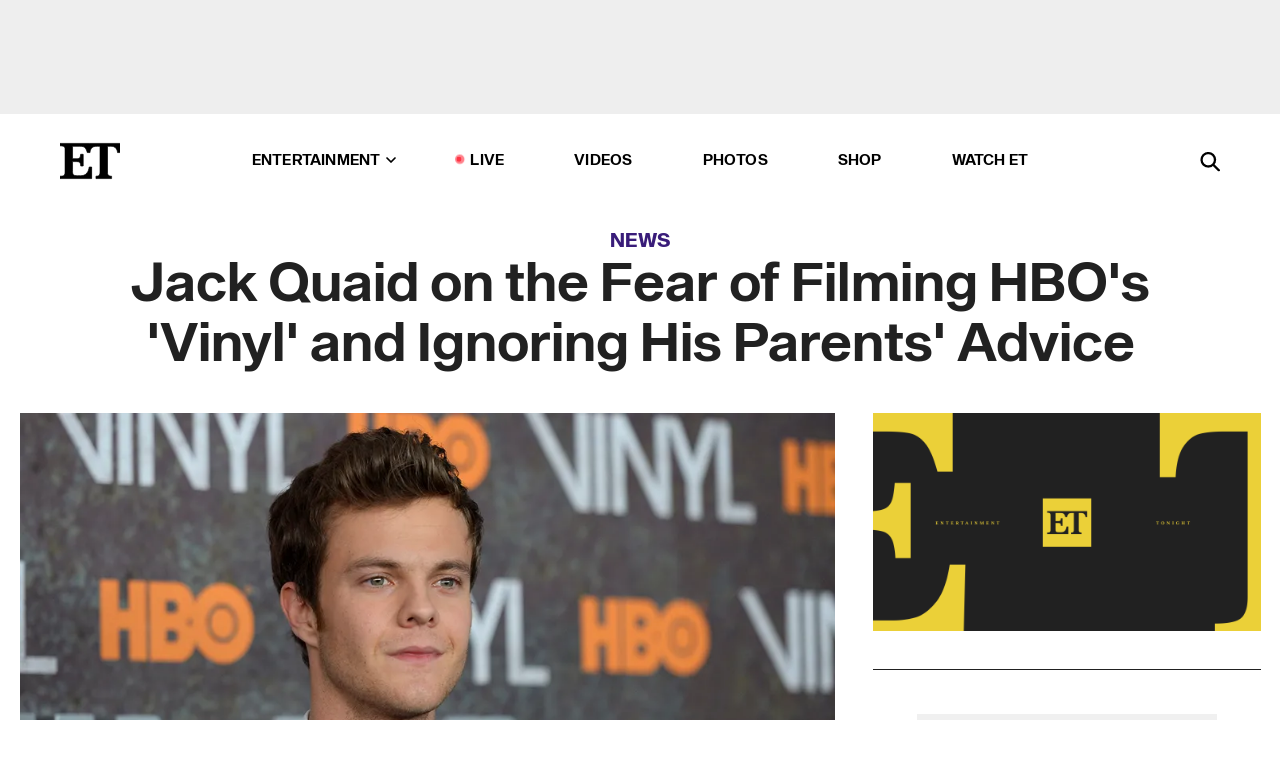

--- FILE ---
content_type: text/html; charset=utf-8
request_url: https://www.etonline.com/news/184961_jack_quaid_on_the_fear_of_filming_hbo_s_vinyl_and_ignoring_his_parents_advice
body_size: 15875
content:
<!DOCTYPE html><html lang="en"><head><meta charSet="utf-8" data-next-head=""/><meta name="viewport" content="width=device-width" data-next-head=""/><link rel="dns-prefetch" href="//global.ketchcdn.com" data-next-head=""/><link rel="dns-prefetch" href="//cdn.privacy.paramount.com" data-next-head=""/><script type="text/javascript" data-next-head="">
          !function() {
            window.semaphore = window.semaphore || [];
            window.ketch = function() {
              window.semaphore.push(arguments)
            };
            var e = document.createElement("script");
            e.type = "text/javascript";
            e.src = "https://global.ketchcdn.com/web/v3/config/cbs_media_ventures/etonline/boot.js";
            e.async = 1;
            document.getElementsByTagName("head")[0].appendChild(e);
          }();
          </script><script type="text/javascript" data-next-head="">
          (function(a){
            var w=window,b='cbsoptanon',q='cmd',r='config';
            w[b] = w[b] ? w[b] : {};
            w[b][q] = w[b][q] ? w[b][q] : [];
            w[b][r] = w[b][r] ? w[b][r] : [];
            
            a.forEach(function(z){
              w[b][z] = w[b][z] || function(){
                var c=arguments;
                w[b][q].push(function(){
                  w[b][z].apply(w[b],c);
                })
              }
            });
          })(["onScriptsReady","onAdsReady"]);
          </script><script async="" id="optanon-request" type="text/javascript" src="//cdn.privacy.paramount.com/dist/optanon-v2.0.0.js" data-next-head=""></script><link rel="amphtml" href="https://www.etonline.com/news/184961_jack_quaid_on_the_fear_of_filming_hbo_s_vinyl_and_ignoring_his_parents_advice?amp" data-next-head=""/><meta itemProp="image" content="https://www.etonline.com/sites/default/files/styles/1280x720/public/images/2016-03/1280_jack_quaid_getty.jpg" data-next-head=""/><meta itemProp="name" content="Jack Quaid on the Fear of Filming HBO&#x27;s &#x27;Vinyl&#x27; and Ignoring His Parents&#x27; Advice" data-next-head=""/><meta name="apple-mobile-web-app-capable" content="yes" data-next-head=""/><meta name="google-site-verification" content="hKpIt34FKZ_qMU81xUdLUw2YzuyZY1pS76p0622Hc7w" data-next-head=""/><meta property="og:image:alt" content="Jack Quaid on the Fear of Filming HBO&#x27;s &#x27;Vinyl&#x27; and Ignoring His Parents&#x27; Advice" data-next-head=""/><title data-next-head="">Jack Quaid on the Fear of Filming HBO&#x27;s &#x27;Vinyl&#x27; and Ignoring His Parents&#x27; Advice | Entertainment Tonight</title><meta name="description" content="The actor opens up to ETonline about the advice his parents gave him and the &#x27;Vinyl&#x27; scene that scared him the most." data-next-head=""/><meta property="og:description" content="The actor opens up to ETonline about the advice his parents gave him and the &#x27;Vinyl&#x27; scene that scared him the most." data-next-head=""/><meta name="twitter:description" content="The actor opens up to ETonline about the advice his parents gave him and the &#x27;Vinyl&#x27; scene that scared him the most." data-next-head=""/><meta name="title" content="Jack Quaid on the Fear of Filming HBO&#x27;s &#x27;Vinyl&#x27; and Ignoring His Parents&#x27; Advice | Entertainment Tonight" data-next-head=""/><meta property="og:title" content="Jack Quaid on the Fear of Filming HBO&#x27;s &#x27;Vinyl&#x27; and Ignoring His Parents&#x27; Advice" data-next-head=""/><meta property="og:site_name" content="Entertainment Tonight" data-next-head=""/><meta property="og:url" content="https://www.etonline.com/news/184961_jack_quaid_on_the_fear_of_filming_hbo_s_vinyl_and_ignoring_his_parents_advice" data-next-head=""/><meta property="og:image" content="https://www.etonline.com/sites/default/files/styles/1280x720/public/images/2016-03/1280_jack_quaid_getty.jpg" data-next-head=""/><meta property="og:image:width" content="1280" data-next-head=""/><meta property="og:image:height" content="720" data-next-head=""/><meta property="og:type" content="Article" data-next-head=""/><meta name="twitter:title" content="Jack Quaid on the Fear of Filming HBO&#x27;s &#x27;Vinyl&#x27; and Ignoring His Parents&#x27; Advice" data-next-head=""/><meta name="twitter:site" content="@etnow" data-next-head=""/><meta name="twitter:site:id" content="23603092" data-next-head=""/><meta name="twitter:url" content="https://www.etonline.com/news/184961_jack_quaid_on_the_fear_of_filming_hbo_s_vinyl_and_ignoring_his_parents_advice" data-next-head=""/><meta name="twitter:card" content="summary_large_image" data-next-head=""/><meta name="twitter:image" content="https://www.etonline.com/sites/default/files/styles/1280x720/public/images/2016-03/1280_jack_quaid_getty.jpg" data-next-head=""/><meta name="twitter:image:width" content="1280" data-next-head=""/><meta name="twitter:image:height" content="720" data-next-head=""/><meta property="fb:pages" content="106843036179" data-next-head=""/><meta property="fb:admins" content="3111204" data-next-head=""/><meta property="fb:app_id" content="145337045558621" data-next-head=""/><meta name="article:opinion" content="false" data-next-head=""/><link rel="canonical" href="https://www.etonline.com/news/184961_jack_quaid_on_the_fear_of_filming_hbo_s_vinyl_and_ignoring_his_parents_advice" data-next-head=""/><meta name="keywords" content="Entertainment Tonight, News, TV, Meg Ryan, Dennis Quaid" data-next-head=""/><meta name="robots" content="index" data-next-head=""/><meta name="robots" content="follow" data-next-head=""/><meta name="robots" content="max-image-preview:large" data-next-head=""/><link rel="alternate" type="application/rss+xml" href="https://www.etonline.com/news/rss" data-next-head=""/><script type="application/ld+json" data-next-head="">{"@context":"http://schema.org","@type":"NewsArticle","articleSection":"News","author":[{"name":"Stacy Lambe","@type":"Person","url":null}],"dateModified":"2016-03-21T09:15:00-0700","datePublished":"2016-03-21T09:15:00-0700","description":"The actor opens up to ETonline about the advice his parents gave him and the 'Vinyl' scene that scared him the most.","headline":"Jack Quaid on the Fear of Filming HBO's 'Vinyl' and Ignoring His Parents' Advice","keywords":["Meg Ryan","Dennis Quaid","TV","News"],"mainEntityOfPage":{"@type":"WebPage","@id":"https://www.etonline.com/news/184961_jack_quaid_on_the_fear_of_filming_hbo_s_vinyl_and_ignoring_his_parents_advice","name":"Jack Quaid on the Fear of Filming HBO's 'Vinyl' and Ignoring His Parents' Advice","url":"https://www.etonline.com/news/184961_jack_quaid_on_the_fear_of_filming_hbo_s_vinyl_and_ignoring_his_parents_advice"},"name":"Entertainment Tonight","publisher":{"name":"Entertainment Tonight","@type":"Organization","url":"https://www.etonline.com","sameAs":["https://www.facebook.com/EntertainmentTonight","https://www.instagram.com/entertainmenttonight/","https://twitter.com/etnow","https://www.youtube.com/entertainmenttonight","https://en.wikipedia.org/wiki/Entertainment_Tonight"],"logo":{"@type":"ImageObject","url":"https://www.etonline.com/themes/custom/et/logo.png","width":"152","height":"152"}},"url":"https://www.etonline.com/news/184961_jack_quaid_on_the_fear_of_filming_hbo_s_vinyl_and_ignoring_his_parents_advice","image":{"@context":"https://schema.org","@type":"ImageObject","url":"https://www.etonline.com/sites/default/files/styles/1280x720/public/images/2016-03/1280_jack_quaid_getty.jpg","height":720,"width":1280,"thumbnailUrl":"https://www.etonline.com/sites/default/files/styles/1280x720/public/images/2016-03/1280_jack_quaid_getty.jpg?width=753"},"associatedMedia":{"@context":"https://schema.org","@type":"ImageObject","url":"https://www.etonline.com/sites/default/files/styles/1280x720/public/images/2016-03/1280_jack_quaid_getty.jpg","height":720,"width":1280,"thumbnailUrl":"https://www.etonline.com/sites/default/files/styles/1280x720/public/images/2016-03/1280_jack_quaid_getty.jpg?width=753"},"itemListElement":[]}</script><link rel="preload" as="image" imageSrcSet="https://www.etonline.com/sites/default/files/styles/1280x720/public/images/2016-03/1280_jack_quaid_getty.jpg?width=1024&amp;quality=80 1x" data-next-head=""/><meta charSet="utf-8"/><meta http-equiv="content-language" content="en_US"/><link rel="dns-prefetch" href="//cdn.cookielaw.org"/><link rel="dns-prefetch" href="//cdn.privacy.paramount.com"/><link rel="apple-touch-icon" sizes="57x57" href="/img/favicons/apple-icon-57x57.png"/><link rel="apple-touch-icon" sizes="60x60" href="/img/favicons/apple-icon-60x60.png"/><link rel="apple-touch-icon" sizes="72x72" href="/img/favicons/apple-icon-72x72.png"/><link rel="apple-touch-icon" sizes="76x76" href="/img/favicons/apple-icon-76x76.png"/><link rel="apple-touch-icon" sizes="114x114" href="/img/favicons/apple-icon-114x114.png"/><link rel="apple-touch-icon" sizes="120x120" href="/img/favicons/apple-icon-120x120.png"/><link rel="apple-touch-icon" sizes="144x144" href="/img/favicons/apple-icon-144x144.png"/><link rel="apple-touch-icon" sizes="152x152" href="/img/favicons/apple-icon-152x152.png"/><link rel="apple-touch-icon" sizes="180x180" href="/img/favicons/apple-icon-180x180.png"/><link rel="icon" type="image/png" sizes="192x192" href="/img/favicons/android-icon-192x192.png"/><link rel="icon" type="image/png" sizes="32x32" href="/img/favicons/favicon-32x32.png"/><link rel="icon" type="image/png" sizes="96x96" href="/img/favicons/favicon-96x96.png"/><link rel="icon" type="image/png" sizes="16x16" href="/img/favicons/favicon-16x16.png"/><link rel="shortcut icon" type="image/x-icon" href="/favicon.ico"/><meta name="msapplication-TileImage" content="/img/favicons/ms-icon-144x144.png"/><link rel="preconnect" href="https://www.etonline.com"/><link rel="preload" href="/fonts/sequel_sans/sequelsans-bookbody-webfont.woff2" as="font" type="font/woff2" crossorigin="true"/><link rel="preload" href="/fonts/sequel_sans/sequelsans-semiboldhead-webfont.woff2" as="font" type="font/woff2" crossorigin="true"/><link rel="preload" href="/fonts/sequel_sans/sequelsans-boldhead-webfont.woff2" as="font" type="font/woff2" crossorigin="true"/><link rel="preload" href="/fonts/sequel_sans/sequelsans-lightbody-webfont.woff2" as="font" type="font/woff2" crossorigin="true"/><link rel="preload" href="/fonts/sequel_sans/sequelsans-lighthead-webfont.woff2" as="font" type="font/woff2" crossorigin="true"/><link rel="preload" href="/fonts/sequel_sans/sequelsans-bookhead-webfont.woff2" as="font" type="font/woff2" crossorigin="true"/><link rel="preload" href="/fonts/sequel_sans/sequelsans-semiboldbody-webfont.woff2" as="font" type="font/woff2" crossorigin="true"/><link rel="preload" href="/fonts/sequel_sans/sequelsans-romanbody-webfont.woff2" as="font" type="font/woff2" crossorigin="true"/><link rel="preload" href="/fonts/sequel_sans/sequelsans-boldbody-webfont.woff2" as="font" type="font/woff2" crossorigin="true"/><link rel="preload" href="/fonts/sequel_sans/sequelsans-mediumbody-webfont.woff2" as="font" type="font/woff2" crossorigin="true"/><link rel="preload" href="/fonts/sequel_sans/sequelsans-mediumhead-webfont.woff2" as="font" type="font/woff2" crossorigin="true"/><meta property="fb:app_id" content="145337045558621"/><meta property="fb:admins" content="3111204"/><meta property="fb:pages" content="106843036179"/><meta property="og:site_name" content="Entertainment Tonight"/><meta name="twitter:site" content="@etnow"/><meta name="twitter:site:id" content="23603092"/><meta name="twitter:creator" content="@etnow"/><link rel="manifest" crossorigin="use-credentials" href="/manifest.json"/><meta name="theme-color" content="#fff"/><meta name="msapplication-TileColor" content="#fd005b"/><noscript><style>.submenu-with-subqueue, .submenu { display: block !important; }</style></noscript><script id="utag-isSPA">var utag_data = window.utag_data || {}; window.utag_data.isSPA = true;</script><link rel="preload" href="/_next/static/css/bf2a48180e14e611.css" as="style"/><link rel="stylesheet" href="/_next/static/css/bf2a48180e14e611.css" data-n-g=""/><noscript data-n-css=""></noscript><script defer="" nomodule="" src="/_next/static/chunks/polyfills-42372ed130431b0a.js"></script><script defer="" src="/_next/static/chunks/8540.f946d41e093433bd.js"></script><script defer="" src="/_next/static/chunks/7469.a65441ba8e2ae64e.js"></script><script defer="" src="/_next/static/chunks/672.6413559a4c0374ce.js"></script><script defer="" src="/_next/static/chunks/03890d9e-c7dc52b197fe5cc0.js"></script><script defer="" src="/_next/static/chunks/1219-3eb675ecd2a73cd0.js"></script><script defer="" src="/_next/static/chunks/4226.ae1ade28a68c7c8b.js"></script><script defer="" src="/_next/static/chunks/8827-dfdf2947beb6464a.js"></script><script defer="" src="/_next/static/chunks/7048.fd77181949919180.js"></script><script defer="" src="/_next/static/chunks/8136.5343d2a85aad5859.js"></script><script defer="" src="/_next/static/chunks/9428.35e8e5b42b93cdee.js"></script><script src="/_next/static/chunks/webpack-663b78308d75e97a.js" defer=""></script><script src="/_next/static/chunks/framework-97862ef36bc4065f.js" defer=""></script><script src="/_next/static/chunks/main-f47cad7d2440de01.js" defer=""></script><script src="/_next/static/chunks/pages/_app-81c29bc07b709f21.js" defer=""></script><script src="/_next/static/chunks/8220-8c3b7d4a24781c26.js" defer=""></script><script src="/_next/static/chunks/6960-ed4ab36c865fd8f9.js" defer=""></script><script src="/_next/static/chunks/2774-ee8e425e4d9db610.js" defer=""></script><script src="/_next/static/chunks/4899-60702dea61a0f3e4.js" defer=""></script><script src="/_next/static/chunks/1669-52bf1806a1916c32.js" defer=""></script><script src="/_next/static/chunks/6720-4af53b8a0f1951a1.js" defer=""></script><script src="/_next/static/chunks/6982-8aad6155a7045f30.js" defer=""></script><script src="/_next/static/chunks/9682-4863a7dbb922173d.js" defer=""></script><script src="/_next/static/chunks/8185-107f9c12e2ef66ab.js" defer=""></script><script src="/_next/static/chunks/6612-0c458567c00d72e0.js" defer=""></script><script src="/_next/static/chunks/pages/%5B...alias%5D-88596a302b6f125d.js" defer=""></script><script src="/_next/static/etonline/_buildManifest.js" defer=""></script><script src="/_next/static/etonline/_ssgManifest.js" defer=""></script></head><body class="skybox-auto-collapse"><div id="__next"><div class="page--article"><div class="main-menu__sticky" style="top:0px"><div class="header__wrapper "><div id="sticky-banner"><div data-ad-ref="mobile-omni-skybox-plus-sticky" class="bidbarrel-ad skybox-closeBtn skybox-collapseBtn skybox-videoStop"></div><div class="omni-skybox-plus-stick-placeholder"></div></div><div data-ad-ref="intromercial"></div><header id="header" class="header affix-top"><div class="header__container " style="transform:translateY(0px)"><div class="header__main"><div class="header__column-left"><a href="/" aria-label="ET Online Homepage" class="header__logo"><svg viewBox="0 0 87 51"><path d="M86.989 0l-44.65.002L0 0v3.451c2.23 0 3.879.235 4.946.7 1.066.464 1.745 1.101 2.034 1.917.29.818.432 1.951.432 3.406v32.048c0 2.207-.45 3.761-1.355 4.663-.902.902-2.92 1.354-6.048 1.356V51h45.863V34.224h-3.53c-.598 3.882-1.654 6.735-3.164 8.56-1.512 1.82-3.048 2.951-4.61 3.387-1.612.443-3.278.664-4.95.658h-4.1c-1.832 0-3.242-.137-4.234-.415-.992-.276-1.706-.723-2.143-1.343-.467-.688-.746-1.484-.81-2.313-.1-.928-.15-2.394-.15-4.4V26.37h5.267c1.792 0 3.105.152 3.97.449.86.3 1.55.951 1.897 1.791.403.895.657 2.275.756 4.158h3.463V15.8H29.92c-.126 1.881-.364 3.263-.716 4.138-.311.845-.988 1.506-1.843 1.791-.875.317-2.206.472-3.989.47h-5.19V4.177h9.56c2.539 0 4.437.145 5.696.436 1.26.29 2.402 1.066 3.425 2.33 1.016 1.266 1.913 3.366 2.69 6.3l3.997.035c.15-3.159.758-4.29 1.824-5.807 1.067-1.519 2.303-2.449 3.707-2.785 1.404-.335 3.174-.509 5.306-.509H58.1v37.346c0 2.207-.452 3.761-1.358 4.663-.894.897-1.469 1.356-4.606 1.356V51h22.683v-3.453c-2.133 0-2.296-.225-3.404-.672-1.103-.448-1.8-1.085-2.103-1.9-.302-.814-.45-1.96-.45-3.438V4.176h4.765c1.437-.024 2.868.156 4.258.529 1.23.351 2.378 1.28 3.441 2.781 1.066 1.503 1.765 2.63 2.093 5.79H87" mask="url(#prefix__b)"></path></svg></a></div><nav class="header__column-center "><ul class="main-menu"><li class="main-menu__item main-menu__item--entertainment main-menu__item--submenu-closed"><a href="/news" class="main-menu__link dropdown-toggle" data-toggle="dropdown" aria-expanded="false">Entertainment<svg width="10" height="6" viewBox="0 0 10 6" aria-hidden="true"><path fill="none" fill-rule="evenodd" stroke-linecap="round" stroke-width="1.5" d="M9 1L5 5 1 1"></path></svg></a><div style="height:60rem" class="submenu-with-subqueue main-menu__submenu-with-subqueue"><div class="submenu-with-subqueue__scrollable main-menu__submenu-with-subqueue__scrollable"><ul class="main-menu__submenu submenu"><li class="main-menu__item main-menu__item--latestvideos submenu__item main-menu__submenu__item"><a href="/video" class="main-menu__link main-menu__submenu__link submenu__link">Latest Videos</a></li><li class="main-menu__item main-menu__item--articles submenu__item main-menu__submenu__item"><a href="/news" class="main-menu__link main-menu__submenu__link submenu__link">Articles</a></li><li class="main-menu__item main-menu__item--tv submenu__item main-menu__submenu__item"><a href="/latest/tv" class="main-menu__link main-menu__submenu__link submenu__link">TV</a></li><li class="main-menu__item main-menu__item--etvaultunlocked submenu__item main-menu__submenu__item"><a href="/latest/news/et-vault-unlocked" class="main-menu__link main-menu__submenu__link submenu__link">ET Vault Unlocked</a></li><li class="main-menu__item main-menu__item--music submenu__item main-menu__submenu__item"><a href="/latest/music" class="main-menu__link main-menu__submenu__link submenu__link">Music</a></li><li class="main-menu__item main-menu__item--awards submenu__item main-menu__submenu__item"><a href="/latest/awards" class="main-menu__link main-menu__submenu__link submenu__link">Awards</a></li><li class="main-menu__item main-menu__item--movies submenu__item main-menu__submenu__item"><a href="/latest/movies" class="main-menu__link main-menu__submenu__link submenu__link">Movies</a></li><li class="main-menu__item main-menu__item--newsletter submenu__item main-menu__submenu__item"><a href="https://www.etonline.com/newsletters" class="main-menu__link main-menu__submenu__link submenu__link">Newsletter</a></li><button class="main-menu__mobile-close-button submenu-with-subqueue__mobile-close-button"><span class="sr-only">Close Menu</span><div></div></button></ul></div></div></li><li class="main-menu__item main-menu__item--live "><span class="live-flag__circle live-flag__circle--pulse"></span><a href="/live" class="main-menu__link">LIVE</a></li><li class="main-menu__item main-menu__item--videos "><a href="/video" class="main-menu__link" target="_self">Videos</a></li><li class="main-menu__item main-menu__item--photos"><a href="/gallery" class="main-menu__link">Photos</a></li><li class="main-menu__item main-menu__item--shop "><a href="/shop" class="main-menu__link">Shop</a></li><li class="main-menu__item main-menu__item--watchet "><a href="/showfinder" class="main-menu__link" target="_blank">Watch ET</a></li></ul></nav><div class="header__column-right"><div class="header__search" aria-labelledby="open-dialog-label"><div class="header__page-mask hide"></div><form class="header__search-form hide" action="/search" method="get" accept-charset="UTF-8" role="dialog" aria-modal="true" aria-labelledby="dialog-label"><button type="submit" class="header__search-form__search-icon"><span id="dialog-label" class="sr-only">Search</span><div></div></button><input id="header-search-input" class="header__search-form__input" title="Enter the terms you wish to search for." placeholder="Search" type="search" name="keywords" size="15" maxLength="128" tabindex="-1" value=""/><button id="header-search-close" type="button" class="header__search-form__button header__search-form__button--close"><span class="sr-only">Close Form</span><div></div></button></form><button type="button" class="header__search-form__button header__search-form__button--open"><span id="open-dialog-label" class="sr-only">Open Search Form</span><div></div></button></div></div></div></div></header></div></div><div class="wrap-site"><main><div class="content article news"><div class="top-container"><div class="content__category"><a href="/news">News</a></div><h1 class="content__title">Jack Quaid on the Fear of Filming HBO&#x27;s &#x27;Vinyl&#x27; and Ignoring His Parents&#x27; Advice</h1></div><div class="site-bg article-columns"><div class="article-column article-column--left"><div class="content__header-img centered"><div class="content__header-img-wrapper"><div class="content__header-img-wrap"><picture><source media="(max-width: 375px)" srcSet="https://www.etonline.com/sites/default/files/styles/1280x720/public/images/2016-03/1280_jack_quaid_getty.jpg"/><div class="img-full "><span style="box-sizing:border-box;display:inline-block;overflow:hidden;width:initial;height:initial;background:none;opacity:1;border:0;margin:0;padding:0;position:relative;max-width:100%"><span style="box-sizing:border-box;display:block;width:initial;height:initial;background:none;opacity:1;border:0;margin:0;padding:0;max-width:100%"><img style="display:block;max-width:100%;width:initial;height:initial;background:none;opacity:1;border:0;margin:0;padding:0" alt="" aria-hidden="true" src="data:image/svg+xml,%3csvg%20xmlns=%27http://www.w3.org/2000/svg%27%20version=%271.1%27%20width=%271280%27%20height=%27720%27/%3e"/></span><img srcSet="https://www.etonline.com/sites/default/files/styles/1280x720/public/images/2016-03/1280_jack_quaid_getty.jpg?width=1024&amp;quality=80 1x" src="https://www.etonline.com/sites/default/files/styles/1280x720/public/images/2016-03/1280_jack_quaid_getty.jpg?width=1024&amp;quality=80" decoding="async" data-nimg="intrinsic" style="position:absolute;top:0;left:0;bottom:0;right:0;box-sizing:border-box;padding:0;border:none;margin:auto;display:block;width:0;height:0;min-width:100%;max-width:100%;min-height:100%;max-height:100%;background-size:cover;background-position:0% 0%;filter:blur(20px);background-image:url(&quot;https://www.etonline.com/sites/default/files/styles/1280x720/public/images/2016-03/1280_jack_quaid_getty.jpg?blur=50&amp;width=2&quot;)"/><noscript><img loading="eager" decoding="async" data-nimg="intrinsic" style="position:absolute;top:0;left:0;bottom:0;right:0;box-sizing:border-box;padding:0;border:none;margin:auto;display:block;width:0;height:0;min-width:100%;max-width:100%;min-height:100%;max-height:100%" srcSet="https://www.etonline.com/sites/default/files/styles/1280x720/public/images/2016-03/1280_jack_quaid_getty.jpg?width=1024&amp;quality=80 1x" src="https://www.etonline.com/sites/default/files/styles/1280x720/public/images/2016-03/1280_jack_quaid_getty.jpg?width=1024&amp;quality=80"/></noscript></span></div></picture></div><div class="content__header-img-caption-wrap"><span class="content__header-image-credit">Getty Images</span></div></div></div><div class="content__body"><div class="content__byline"><div class="content__byline-author">By<!-- --> <!-- -->Stacy Lambe</div><div class="content__byline-date"><div>Published: <!-- -->9:15 AM PDT, March 21, 2016</div></div><div class="content__share expanded"><div class="share_social-btn-parent"><div class="share__btn-group"><span class="social-tooltip is-hidden undefined"></span><div><div style="border:0;clip:rect(0 0 0 0);height:1px;margin:-1px;overflow:hidden;white-space:nowrap;padding:0;width:1px;position:absolute" role="log" aria-live="assertive"></div><div style="border:0;clip:rect(0 0 0 0);height:1px;margin:-1px;overflow:hidden;white-space:nowrap;padding:0;width:1px;position:absolute" role="log" aria-live="assertive"></div><div style="border:0;clip:rect(0 0 0 0);height:1px;margin:-1px;overflow:hidden;white-space:nowrap;padding:0;width:1px;position:absolute" role="log" aria-live="polite"></div><div style="border:0;clip:rect(0 0 0 0);height:1px;margin:-1px;overflow:hidden;white-space:nowrap;padding:0;width:1px;position:absolute" role="log" aria-live="polite"></div></div><button type="button" class="share__social-btn share__social-btn--facebook" aria-label="Share Jack Quaid on the Fear of Filming HBO&#x27;s &#x27;Vinyl&#x27; and Ignoring His Parents&#x27; Advice to Facebook"><div></div></button><button type="button" class="share__social-btn share__social-btn--twitter" aria-label="Share Jack Quaid on the Fear of Filming HBO&#x27;s &#x27;Vinyl&#x27; and Ignoring His Parents&#x27; Advice to Twitter"><div></div></button><button type="button" class="share__social-btn share__social-btn--reddit" aria-label="Share Jack Quaid on the Fear of Filming HBO&#x27;s &#x27;Vinyl&#x27; and Ignoring His Parents&#x27; Advice to Reddit"><div></div></button><button type="button" class="share__social-btn share__social-btn--flipboard" aria-label="Share Jack Quaid on the Fear of Filming HBO&#x27;s &#x27;Vinyl&#x27; and Ignoring His Parents&#x27; Advice to Flipboard"><div></div></button><button type="button" class="share__social-btn share__social-btn--link" aria-label="Copy link to Clipboard"><div></div></button><button type="button" class="share__social-btn share__social-btn--share" aria-label="Native Share"><div></div></button></div></div></div></div><h2 class="content__subheading">The actor opens up to ETonline about the advice his parents gave him and the &#x27;Vinyl&#x27; scene that scared him the most.</h2><div class="content__body-main"><div class="ctd-body"><div data-ad-ref="mobile-incontent-social" class="mobile-incontent-social bidbarrel-ad" aria-hidden="true"></div><p><span>&ldquo;Don&rsquo;t worry.&rdquo; </span><p></p></p><div data-ad-ref="mobile-flex-plus-middle" class="bidbarrel-ad"></div><p><span>It&rsquo;s seemingly simple advice </span><a href="http://www.etonline.com/celebs/dennis_quaid/" target="_blank">Dennis Quaid</a><span> and </span><a href="http://www.etonline.com/celebs/meg_ryan/" target="_blank">Meg Ryan</a><span> gave</span><br/><span>their son, Jack Quaid, who is one of the stars on the ensemble HBO drama, </span><em><a href="http://www.hbo.com/vinyl" target="_blank">Vinyl</a></em><span>, created by Martin Scorsese and</span><br/><span>Mick Jagger. However, the 23-year-old actor fully admits that he doesn&rsquo;t follow</span><br/><span>it. </span><p></p></p><p><span>&ldquo;It is advice I&rsquo;ve never taken,&rdquo; Quaid tells ETonline. &ldquo;Being</span><br/><span>a young actor -- it&rsquo;s chaos sometimes.&rdquo; </span><p></p></p><div data-ad-ref="mpu-flex-inc" data-incremental="1" class="bidbarrel-ad"></div><div data-ad-ref="mobile-flex-plus-inc" data-incremental="1" class="bidbarrel-ad"></div><p><span>Yet, the budding actor has been carving out his own career</span><br/><span>since he landed his first on-screen role in the 2012 adaptation of </span><em><a href="http://www.etonline.com/movies/the_hunger_games_catching_fire/" target="_blank">The Hungers Games</a></em><span> as rival tribute,</span><br/><span>Marvel, opposite Jennifer Lawrence. In the four years since, he&rsquo;s appeared in</span><br/><span>Courteney Cox&rsquo;s directorial debut effort, </span><em><span>Just</span><br/><span>Before I Go</span></em><span>, starred in his mother&rsquo;s film, </span><em><span>Ithaca</span></em><span>, and even successfully crowdsourced his own short film, </span><em><span>Roadies</span></em><span>.</span></p><p><strong><a href="http://www.etonline.com/news/180555_olivia_wilde_says_her_son_is_a_meathead_but_also_has_the_greatest_rhythm/" target="_blank">WATCH: 'Vinyl' Star Olivia Wilde Says Her Son Is a Meathead</a></strong></p><p><span>Now, Quaid is playing Clark Morelle, a young A&amp;R</span><br/><span>executive at American Century, who has a touch of </span><em><span>Mad Men</span></em><span>&rsquo;s Pete Campbell in him. &ldquo;He does have a talent for putting</span><br/><span>his foot in his mouth,&rdquo; the actor admits, but promises his&nbsp;</span><em><a href="http://www.etonline.com/news/180209_olivia_wilde_jason_sudeikis_look_madly_love_vinyl_premiere/" target="_blank">Vinyl</a></em><span> character is more &lsquo;70s archetype of his TV counterpart. &ldquo;I</span><br/><span>believe he really changes and grows throughout the course of the season, but right</span><br/><span>now, he doesn't really know what he's doing.&rdquo;</span><p></p></p><div data-ad-ref="mpu-flex-inc" data-incremental="2" class="bidbarrel-ad"></div><div data-ad-ref="mobile-flex-plus-inc" data-incremental="2" class="bidbarrel-ad"></div><p><span>Part of Clark&rsquo;s stumbling efforts is a wild goose chase to sign</span><br/><span>Alice Cooper (</span><a href="https://twitter.com/JackQuaid92/status/704147039123189761" target="_blank">Dustin Ingram</a><span>) in one of the show&rsquo;s earlier episodes. In a</span><br/><span>standout moment for Quaid, a boa constrictor is wrapped around his shoulders as</span><br/><span>Clark goes golfing with Alice. The fear in his eyes is very real, the actor</span><br/><span>insists.</span></p><figure class="shortcode shortcode-image content-in"><figcaption class="content-in"><span class="shortcode-image__credit">HBO</span></figcaption></figure><p><span>&ldquo;No acting required,&rdquo; Quaid says of the scene, which was shot during sunset. While filming only lasted about 30 minutes, the snake (which apparently does not have a stage name) grew tired and needed prodding by the animal wrangler to stay in position. &nbsp;</span></p><p><span>&ldquo;The animal wrangler -- I guess this was cool to do -- was</span><br/><span>just hitting it in the face. Like, little, light taps,&rdquo; he says. &ldquo;Eventually</span><br/><span>the snake bit him on the hand and he started bleeding. The fear in my eyes</span><br/><span>right there is: The snake has tasted human flesh. It's on me currently. I can</span><br/><span>only imagine it might go for me next.&rdquo;</span></p><div data-ad-ref="mpu-flex-inc" data-incremental="3" class="bidbarrel-ad"></div><div data-ad-ref="mobile-flex-plus-inc" data-incremental="3" class="bidbarrel-ad"></div><p><strong><a href="http://www.etonline.com/news/181767_rose_byrne_and_bobby_cannavale_welcome_their_first_child_find_out_the_unique_name/" target="_blank">MORE: Bobby Cannavale and Rose Byrne Welcome Their First Child Ahead of 'Vinyl' Premiere</a></strong><span> </span></p><p><p></p></p><p><span>Suffice to say, Quaid finished the shoot unscathed. While</span><br/><span>the scene was a wild moment, it&rsquo;s not as crazy or as revealing as some of the</span><br/><span>show&rsquo;s other scenes, which often see </span><a href="http://www.etonline.com/news/181767_rose_byrne_and_bobby_cannavale_welcome_their_first_child_find_out_the_unique_name/" target="_blank">Bobby Cannavale</a><span> doing an assortment of</span><br/><span>drugs as Richie Finestra, the executive trying to hold the label together.</span></p><div data-ad-ref="mpu-flex-inc" data-incremental="4" class="bidbarrel-ad"></div><div data-ad-ref="mobile-flex-plus-inc" data-incremental="4" class="bidbarrel-ad"></div><div class="shortcode shortcode-video related"><div class="related-links"><p class="label">Video</p><a class="title" href="/media/videos/exclusive_jack_quaid_says_parents_dennis_and_meg_ryan_aren_t_scared_of_him_on_vinyl_yet-183182">EXCLUSIVE: Jack Quaid Says Parents Dennis and Meg Ryan Aren&#x27;t Scared of Him on &#x27;Vinyl&#x27; -- &#x27;YET!&#x27;</a></div></div><p><em><span>Vinyl</span></em><span> is certainly</span><br/><span>Quaid&rsquo;s most adult role to date. And given that it&rsquo;s HBO, there&rsquo;s bound to be</span><br/><span>some sex and nudity along with all the rock and roll. &ldquo;It wouldn't be&nbsp;</span><em><span>Vinyl</span></em><span>&nbsp;without</span><br/><span>all that stuff,&rdquo; he jokes.</span><p></p></p><p><span>All of that could seemingly result in some awkward</span><br/><span>interactions with his parents, who watch all of Scorsese&rsquo;s work. &ldquo;Both of them</span><br/><span>have seen all the episodes so far and they're big fans -- which is great,&rdquo; Quaid</span><br/><span>admits, revealing no one appears bothered by his part in the edgy, new series. </span><p></p></p><div data-ad-ref="mpu-flex-inc" data-incremental="5" class="bidbarrel-ad"></div><div data-ad-ref="mobile-flex-plus-inc" data-incremental="5" class="bidbarrel-ad"></div><p><span>&ldquo;Really what I value from them is their support,&rdquo; Quaid</span><br/><span>adds, even if he doesn&rsquo;t always heed their advice.&nbsp;</span></p><p><em><span>Vinyl </span></em><span>airs Sundays at 9 p.m. ET on HBO and the first six episodes are streaming on HBO Go and HBO Now.&nbsp;</span></p></div></div><div class="content__tags"><h3>Tags:</h3><ul><li class=""><a href="https://www.etonline.com/latest/people/meg-ryan " aria-label="Visit Meg Ryan">Meg Ryan</a></li><li class=""><a href="https://www.etonline.com/latest/people/dennis-quaid " aria-label="Visit Dennis Quaid">Dennis Quaid</a></li></ul></div><div class="content__spacer"></div></div></div><div id="right-rail" class="side-rail right-rail"><div style="top:49px;position:sticky"><div class="right-rail__content "><div class="siderail-player"><div class="siderail-player__inner " style="top:0px"></div></div><div data-ad-ref="mpu-plus-top" class="bidbarrel-ad"><div class="skeleton__ad"></div></div></div></div></div></div><div id="taboola-below-article-thumbnails"></div></div></main><footer class="footer"><div class="footer__primary"><div class="footer__primary-content"><div class="footer__menu"><div></div></div><div class="footer__menu"><h2>Browse</h2><nav role="navigation" aria-label="Browse"><ul class="menu"><li class="menu__item"><a href="/news" class="menu__link toolbar-icon toolbar-icon-menu-link-content:e016a034-2376-4845-9dbe-489e7c619815">News</a></li><li class="menu__item"><a href="/video" class="menu__link toolbar-icon toolbar-icon-menu-link-content:3c60f1bc-e4a6-41c2-8a90-a2dfb54daf39">Video</a></li><li class="menu__item"><a href="/gallery" class="menu__link toolbar-icon toolbar-icon-menu-link-content:b39559f7-55ab-4d9f-b05d-fb4e2fd6931b">Photos</a></li><li class="menu__item"><a href="/movies" class="menu__link toolbar-icon toolbar-icon-menu-link-content:cf6f7581-90a1-437f-8138-f6901226355d">Movies</a></li><li class="menu__item"><a href="/tv" class="menu__link toolbar-icon toolbar-icon-menu-link-content:a1ea9019-c6e3-4d5d-90f4-37cd479c926d">TV</a></li><li class="menu__item"><a href="/awards" class="menu__link toolbar-icon toolbar-icon-menu-link-content:a3fa9e95-2f16-4867-8712-6edcff8b127d">Awards</a></li><li class="menu__item"><a href="/music" class="menu__link toolbar-icon toolbar-icon-menu-link-content:7cf99fdf-86dc-4e77-b1ed-67faea7bca65">Music</a></li><li class="menu__item"><a href="/shop" class="menu__link  toolbar-icon toolbar-icon-menu-link-content:50c55667-7599-43f3-96c5-522156418cd6">Shop</a></li><li class="menu__item"><a href="/newsletters" class="menu__link toolbar-icon toolbar-icon-menu-link-content:e471b310-4827-47d4-9c70-76fdea54fee2">Newsletters</a></li></ul></nav></div><div class="footer__menu"><h2>Connect</h2><nav role="navigation" aria-label="Connect"><ul class="menu"><li class="menu__item"><a href="https://www.facebook.com/EntertainmentTonight" class="menu__link  toolbar-icon toolbar-icon-menu-link-content:64ee64dc-128a-4732-a1e4-72da59a10b6e" rel="noopener noreferrer" target="_blank">Facebook</a></li><li class="menu__item"><a href="https://instagram.com/entertainmenttonight" class="menu__link  toolbar-icon toolbar-icon-menu-link-content:58f35b3d-9669-4ff5-9e1f-352db81f98e7" rel="noopener noreferrer" target="_blank">Instagram</a></li><li class="menu__item"><a href="https://twitter.com/#!/etnow" class="menu__link toolbar-icon toolbar-icon-menu-link-content:6322e7c7-a585-40bf-bb2f-126574eb60f5" rel="noopener noreferrer" target="_blank">Twitter</a></li><li class="menu__item"><a href="https://www.youtube.com/entertainmenttonight" class="menu__link  toolbar-icon toolbar-icon-menu-link-content:3f0cda4b-6205-4d69-98dc-ab1abbde873d" rel="noopener noreferrer" target="_blank">YouTube</a></li><li class="menu__item"><a href="https://www.etonline.com/showfinder" class="menu__link  toolbar-icon toolbar-icon-menu-link-content:84eead3d-f4bc-43df-ba58-e1ebfeb5d902" rel="noopener noreferrer" target="_blank">ET on TV</a></li><li class="menu__item"><a href="/about" class="menu__link  toolbar-icon toolbar-icon-menu-link-content:955913cb-57cf-41d9-8ffa-5cfb0490cd92">About</a></li><li class="menu__item"><a href="https://www.etonline.com/etonline-staff" class="menu__link  toolbar-icon toolbar-icon-menu-link-content:66ef40ea-3199-4a91-bd2c-835923993ebb" rel="noopener noreferrer" target="_blank">ETonline Staff</a></li><li class="menu__item"><a href="https://www.etonline.com/rss" class="menu__link  toolbar-icon toolbar-icon-menu-link-content:8ccfad79-4e0e-4296-b126-489d26db2c63" rel="noopener noreferrer" target="_blank">RSS</a></li></ul></nav></div><div class="footer__menu"><h2>Legal</h2><nav role="navigation" aria-label="Legal"><ul class="menu"><li class="menu__item"><a href="https://www.viacomcbs.legal/us/en/cbsi/terms-of-use" class="menu__link  toolbar-icon toolbar-icon-menu-link-content:b486b301-db79-41d4-9e62-8afb8d680a17" rel="noopener noreferrer" target="_blank">Terms of Use</a></li><li class="menu__item"><a href="https://privacy.paramount.com/policy" class="menu__link  toolbar-icon toolbar-icon-menu-link-content:bb49d02e-de51-4114-8729-70800845bdb1" rel="noopener noreferrer" target="_blank">Privacy Policy</a></li><li class="menu__item"><a href="https://www.cbs.com/closed-captioning/" class="menu__link  toolbar-icon toolbar-icon-menu-link-content:9d59e7c8-0d9b-4122-b69e-27e5aa77b7aa" rel="noopener noreferrer" target="_blank">Closed Captioning</a></li><li class="menu__item"><a href="https://privacy.paramount.com/en/policy#additional-information-us-states" class="menu__link  toolbar-icon toolbar-icon-menu-link-content:632c675e-fd42-491b-a80b-a2d11feb913e" rel="noopener noreferrer" target="_blank">California Notice</a></li><li class="menu__item"><a href="javascript:cbsoptanon.ot.showPreferenceCenter()" class="menu__link ot-sdk-show-settings remove-href toolbar-icon toolbar-icon-menu-link-content:22a7d67d-b630-4bad-9d2e-c8d7b821f959">Your Privacy Choices</a></li></ul></nav></div><div class="footer__menu"><ul class="social grey"><li><a aria-label="Visit Facebook" href="https://www.facebook.com/EntertainmentTonight" target="_blank" rel="noopener noreferrer"><div></div><span class="visuallyhidden">Opens a new window</span></a></li><li><a aria-label="Visit Twitter" href="https://twitter.com/etnow" target="_blank" rel="noopener noreferrer"><div></div><span class="visuallyhidden">Opens a new window</span></a></li><li><a aria-label="Visit Instagram" href="https://www.instagram.com/entertainmenttonight/" target="_blank" rel="noopener noreferrer"><div></div><span class="visuallyhidden">Opens a new window</span></a></li><li><a aria-label="Visit Youtube" href="https://www.youtube.com/user/EntertainmentTonight" target="_blank" rel="noopener noreferrer"><div></div><span class="visuallyhidden">Opens a new window</span></a></li><li><a aria-label="Visit RSS" href="https://www.etonline.com/rss" target="_blank" rel="noopener noreferrer"><div></div><span class="visuallyhidden">Opens a new window</span></a></li></ul><div class="footer__legal-text">™ & © 2026 CBS Studios Inc. and CBS Interactive Inc., Paramount companies.  All Rights Reserved.</div></div></div></div></footer></div></div></div><script id="__NEXT_DATA__" type="application/json">{"props":{"pageProps":{"alias":"/news/184961_jack_quaid_on_the_fear_of_filming_hbo_s_vinyl_and_ignoring_his_parents_advice","daiId":null,"data":{"etSiderailVideoSettingsQuery":{"allow_override_article":true,"allow_video_article":true,"player_state":"display_etl_button","selected_promoted_video":"228120"},"nodeQuery":{"__typename":"article","body":"[{\"type\":\"tag\",\"element\":{\"tag\":\"p\",\"value\":[{\"type\":\"text\",\"element\":{\"value\":\"\u0026ldquo;Don\u0026rsquo;t worry.\u0026rdquo; \"}},{\"type\":\"tag\",\"element\":{\"tag\":\"p\",\"value\":[],\"attr\":[]}}],\"attr\":{\"class\":\"MsoNormal\"}}},{\"type\":\"tag\",\"element\":{\"tag\":\"p\",\"value\":[{\"type\":\"text\",\"element\":{\"value\":\"It\u0026rsquo;s seemingly simple advice \"}},{\"type\":\"tag\",\"element\":{\"tag\":\"a\",\"value\":\"Dennis Quaid\",\"attr\":{\"href\":\"http://www.etonline.com/celebs/dennis_quaid/\",\"target\":\"_blank\"}}},{\"type\":\"text\",\"element\":{\"value\":\" and \"}},{\"type\":\"tag\",\"element\":{\"tag\":\"a\",\"value\":\"Meg Ryan\",\"attr\":{\"href\":\"http://www.etonline.com/celebs/meg_ryan/\",\"target\":\"_blank\"}}},{\"type\":\"text\",\"element\":{\"value\":\" gave\"}},{\"type\":\"tag\",\"element\":{\"tag\":\"br\",\"value\":[],\"attr\":[]}},{\"type\":\"text\",\"element\":{\"value\":\"their son, Jack Quaid, who is one of the stars on the ensemble HBO drama, \"}},{\"type\":\"tag\",\"element\":{\"tag\":\"em\",\"value\":[{\"type\":\"tag\",\"element\":{\"tag\":\"a\",\"value\":\"Vinyl\",\"attr\":{\"href\":\"http://www.hbo.com/vinyl\",\"target\":\"_blank\"}}}],\"attr\":[]}},{\"type\":\"text\",\"element\":{\"value\":\", created by Martin Scorsese and\"}},{\"type\":\"tag\",\"element\":{\"tag\":\"br\",\"value\":[],\"attr\":[]}},{\"type\":\"text\",\"element\":{\"value\":\"Mick Jagger. However, the 23-year-old actor fully admits that he doesn\u0026rsquo;t follow\"}},{\"type\":\"tag\",\"element\":{\"tag\":\"br\",\"value\":[],\"attr\":[]}},{\"type\":\"text\",\"element\":{\"value\":\"it. \"}},{\"type\":\"tag\",\"element\":{\"tag\":\"p\",\"value\":[],\"attr\":[]}}],\"attr\":{\"class\":\"MsoNormal\"}}},{\"type\":\"tag\",\"element\":{\"tag\":\"p\",\"value\":[{\"type\":\"text\",\"element\":{\"value\":\"\u0026ldquo;It is advice I\u0026rsquo;ve never taken,\u0026rdquo; Quaid tells ETonline. \u0026ldquo;Being\"}},{\"type\":\"tag\",\"element\":{\"tag\":\"br\",\"value\":[],\"attr\":[]}},{\"type\":\"text\",\"element\":{\"value\":\"a young actor -- it\u0026rsquo;s chaos sometimes.\u0026rdquo; \"}},{\"type\":\"tag\",\"element\":{\"tag\":\"p\",\"value\":[],\"attr\":[]}}],\"attr\":{\"class\":\"MsoNormal\"}}},{\"type\":\"tag\",\"element\":{\"tag\":\"p\",\"value\":[{\"type\":\"text\",\"element\":{\"value\":\"Yet, the budding actor has been carving out his own career\"}},{\"type\":\"tag\",\"element\":{\"tag\":\"br\",\"value\":[],\"attr\":[]}},{\"type\":\"text\",\"element\":{\"value\":\"since he landed his first on-screen role in the 2012 adaptation of \"}},{\"type\":\"tag\",\"element\":{\"tag\":\"em\",\"value\":[{\"type\":\"tag\",\"element\":{\"tag\":\"a\",\"value\":\"The Hungers Games\",\"attr\":{\"href\":\"http://www.etonline.com/movies/the_hunger_games_catching_fire/\",\"target\":\"_blank\"}}}],\"attr\":[]}},{\"type\":\"text\",\"element\":{\"value\":\" as rival tribute,\"}},{\"type\":\"tag\",\"element\":{\"tag\":\"br\",\"value\":[],\"attr\":[]}},{\"type\":\"text\",\"element\":{\"value\":\"Marvel, opposite Jennifer Lawrence. In the four years since, he\u0026rsquo;s appeared in\"}},{\"type\":\"tag\",\"element\":{\"tag\":\"br\",\"value\":[],\"attr\":[]}},{\"type\":\"text\",\"element\":{\"value\":\"Courteney Cox\u0026rsquo;s directorial debut effort, \"}},{\"type\":\"tag\",\"element\":{\"tag\":\"em\",\"value\":[{\"type\":\"text\",\"element\":{\"value\":\"Just\"}},{\"type\":\"tag\",\"element\":{\"tag\":\"br\",\"value\":[],\"attr\":[]}},{\"type\":\"text\",\"element\":{\"value\":\"Before I Go\"}}],\"attr\":[]}},{\"type\":\"text\",\"element\":{\"value\":\", starred in his mother\u0026rsquo;s film, \"}},{\"type\":\"tag\",\"element\":{\"tag\":\"em\",\"value\":[{\"type\":\"text\",\"element\":{\"value\":\"Ithaca\"}}],\"attr\":[]}},{\"type\":\"text\",\"element\":{\"value\":\", and even successfully crowdsourced his own short film, \"}},{\"type\":\"tag\",\"element\":{\"tag\":\"em\",\"value\":[{\"type\":\"text\",\"element\":{\"value\":\"Roadies\"}}],\"attr\":[]}},{\"type\":\"text\",\"element\":{\"value\":\".\"}}],\"attr\":{\"class\":\"MsoNormal\"}}},{\"type\":\"tag\",\"element\":{\"tag\":\"p\",\"value\":[{\"type\":\"tag\",\"element\":{\"tag\":\"strong\",\"value\":[{\"type\":\"tag\",\"element\":{\"tag\":\"a\",\"value\":\"WATCH: \\u0027Vinyl\\u0027 Star Olivia Wilde Says Her Son Is a Meathead\",\"attr\":{\"href\":\"http://www.etonline.com/news/180555_olivia_wilde_says_her_son_is_a_meathead_but_also_has_the_greatest_rhythm/\",\"target\":\"_blank\"}}}],\"attr\":[]}}],\"attr\":[]}},{\"type\":\"tag\",\"element\":{\"tag\":\"p\",\"value\":[{\"type\":\"text\",\"element\":{\"value\":\"Now, Quaid is playing Clark Morelle, a young A\u0026amp;R\"}},{\"type\":\"tag\",\"element\":{\"tag\":\"br\",\"value\":[],\"attr\":[]}},{\"type\":\"text\",\"element\":{\"value\":\"executive at American Century, who has a touch of \"}},{\"type\":\"tag\",\"element\":{\"tag\":\"em\",\"value\":[{\"type\":\"text\",\"element\":{\"value\":\"Mad Men\"}}],\"attr\":[]}},{\"type\":\"text\",\"element\":{\"value\":\"\u0026rsquo;s Pete Campbell in him. \u0026ldquo;He does have a talent for putting\"}},{\"type\":\"tag\",\"element\":{\"tag\":\"br\",\"value\":[],\"attr\":[]}},{\"type\":\"text\",\"element\":{\"value\":\"his foot in his mouth,\u0026rdquo; the actor admits, but promises his\u0026nbsp;\"}},{\"type\":\"tag\",\"element\":{\"tag\":\"em\",\"value\":[{\"type\":\"tag\",\"element\":{\"tag\":\"a\",\"value\":\"Vinyl\",\"attr\":{\"href\":\"http://www.etonline.com/news/180209_olivia_wilde_jason_sudeikis_look_madly_love_vinyl_premiere/\",\"target\":\"_blank\"}}}],\"attr\":[]}},{\"type\":\"text\",\"element\":{\"value\":\" character is more \u0026lsquo;70s archetype of his TV counterpart. \u0026ldquo;I\"}},{\"type\":\"tag\",\"element\":{\"tag\":\"br\",\"value\":[],\"attr\":[]}},{\"type\":\"text\",\"element\":{\"value\":\"believe he really changes and grows throughout the course of the season, but right\"}},{\"type\":\"tag\",\"element\":{\"tag\":\"br\",\"value\":[],\"attr\":[]}},{\"type\":\"text\",\"element\":{\"value\":\"now, he doesn\\u0027t really know what he\\u0027s doing.\u0026rdquo;\"}},{\"type\":\"tag\",\"element\":{\"tag\":\"p\",\"value\":[],\"attr\":[]}}],\"attr\":{\"class\":\"MsoNormal\"}}},{\"type\":\"tag\",\"element\":{\"tag\":\"p\",\"value\":[{\"type\":\"text\",\"element\":{\"value\":\"Part of Clark\u0026rsquo;s stumbling efforts is a wild goose chase to sign\"}},{\"type\":\"tag\",\"element\":{\"tag\":\"br\",\"value\":[],\"attr\":[]}},{\"type\":\"text\",\"element\":{\"value\":\"Alice Cooper (\"}},{\"type\":\"tag\",\"element\":{\"tag\":\"a\",\"value\":\"Dustin Ingram\",\"attr\":{\"href\":\"https://twitter.com/JackQuaid92/status/704147039123189761\",\"target\":\"_blank\"}}},{\"type\":\"text\",\"element\":{\"value\":\") in one of the show\u0026rsquo;s earlier episodes. In a\"}},{\"type\":\"tag\",\"element\":{\"tag\":\"br\",\"value\":[],\"attr\":[]}},{\"type\":\"text\",\"element\":{\"value\":\"standout moment for Quaid, a boa constrictor is wrapped around his shoulders as\"}},{\"type\":\"tag\",\"element\":{\"tag\":\"br\",\"value\":[],\"attr\":[]}},{\"type\":\"text\",\"element\":{\"value\":\"Clark goes golfing with Alice. The fear in his eyes is very real, the actor\"}},{\"type\":\"tag\",\"element\":{\"tag\":\"br\",\"value\":[],\"attr\":[]}},{\"type\":\"text\",\"element\":{\"value\":\"insists.\"}}],\"attr\":{\"class\":\"MsoNormal\"}}},{\"type\":\"tag\",\"element\":{\"tag\":\"div\",\"value\":{\"type\":\"shortcode\",\"element\":{\"alt\":\"Thumbnail\",\"caption\":null,\"entity-type\":\"media\",\"field_credit\":\"HBO\",\"images\":{\"default\":{\"height\":426,\"width\":640,\"url\":\"/sites/default/files/styles/default/public/images/2016-03/640_jack_quaid_vinyl_hbo.jpg\"},\"1280x720\":{\"height\":720,\"width\":1280,\"url\":\"/sites/default/files/styles/1280x720/public/images/2016-03/640_jack_quaid_vinyl_hbo.jpg\"},\"640xh\":{\"height\":427,\"width\":640,\"url\":\"/sites/default/files/styles/640xh/public/images/2016-03/640_jack_quaid_vinyl_hbo.jpg\"},\"640x360\":{\"height\":360,\"width\":640,\"url\":\"/sites/default/files/styles/640x360/public/images/2016-03/640_jack_quaid_vinyl_hbo.jpg\"},\"120x120\":{\"height\":120,\"width\":120,\"url\":\"/sites/default/files/styles/120x120/public/images/2016-03/640_jack_quaid_vinyl_hbo.jpg\"},\"720x720\":{\"height\":720,\"width\":720,\"url\":\"/sites/default/files/styles/720x720/public/images/2016-03/640_jack_quaid_vinyl_hbo.jpg\"}},\"shortcode-entity-uuid\":\"2526c507-b756-4407-ab37-2f2c79578aed\",\"shortcode-id\":\"image\",\"url\":null,\"view-mode\":\"content_in\"}}}},{\"type\":\"tag\",\"element\":{\"tag\":\"p\",\"value\":[{\"type\":\"text\",\"element\":{\"value\":\"\u0026ldquo;No acting required,\u0026rdquo; Quaid says of the scene, which was shot during sunset. While filming only lasted about 30 minutes, the snake (which apparently does not have a stage name) grew tired and needed prodding by the animal wrangler to stay in position. \u0026nbsp;\"}}],\"attr\":[]}},{\"type\":\"tag\",\"element\":{\"tag\":\"p\",\"value\":[{\"type\":\"text\",\"element\":{\"value\":\"\u0026ldquo;The animal wrangler -- I guess this was cool to do -- was\"}},{\"type\":\"tag\",\"element\":{\"tag\":\"br\",\"value\":[],\"attr\":[]}},{\"type\":\"text\",\"element\":{\"value\":\"just hitting it in the face. Like, little, light taps,\u0026rdquo; he says. \u0026ldquo;Eventually\"}},{\"type\":\"tag\",\"element\":{\"tag\":\"br\",\"value\":[],\"attr\":[]}},{\"type\":\"text\",\"element\":{\"value\":\"the snake bit him on the hand and he started bleeding. The fear in my eyes\"}},{\"type\":\"tag\",\"element\":{\"tag\":\"br\",\"value\":[],\"attr\":[]}},{\"type\":\"text\",\"element\":{\"value\":\"right there is: The snake has tasted human flesh. It\\u0027s on me currently. I can\"}},{\"type\":\"tag\",\"element\":{\"tag\":\"br\",\"value\":[],\"attr\":[]}},{\"type\":\"text\",\"element\":{\"value\":\"only imagine it might go for me next.\u0026rdquo;\"}}],\"attr\":{\"class\":\"MsoNormal\"}}},{\"type\":\"tag\",\"element\":{\"tag\":\"p\",\"value\":[{\"type\":\"tag\",\"element\":{\"tag\":\"strong\",\"value\":[{\"type\":\"tag\",\"element\":{\"tag\":\"a\",\"value\":\"MORE: Bobby Cannavale and Rose Byrne Welcome Their First Child Ahead of \\u0027Vinyl\\u0027 Premiere\",\"attr\":{\"href\":\"http://www.etonline.com/news/181767_rose_byrne_and_bobby_cannavale_welcome_their_first_child_find_out_the_unique_name/\",\"target\":\"_blank\"}}}],\"attr\":[]}},{\"type\":\"text\",\"element\":{\"value\":\" \"}}],\"attr\":[]}},{\"type\":\"tag\",\"element\":{\"tag\":\"p\",\"value\":[{\"type\":\"tag\",\"element\":{\"tag\":\"p\",\"value\":[],\"attr\":[]}}],\"attr\":{\"class\":\"MsoNormal\"}}},{\"type\":\"tag\",\"element\":{\"tag\":\"p\",\"value\":[{\"type\":\"text\",\"element\":{\"value\":\"Suffice to say, Quaid finished the shoot unscathed. While\"}},{\"type\":\"tag\",\"element\":{\"tag\":\"br\",\"value\":[],\"attr\":[]}},{\"type\":\"text\",\"element\":{\"value\":\"the scene was a wild moment, it\u0026rsquo;s not as crazy or as revealing as some of the\"}},{\"type\":\"tag\",\"element\":{\"tag\":\"br\",\"value\":[],\"attr\":[]}},{\"type\":\"text\",\"element\":{\"value\":\"show\u0026rsquo;s other scenes, which often see \"}},{\"type\":\"tag\",\"element\":{\"tag\":\"a\",\"value\":\"Bobby Cannavale\",\"attr\":{\"href\":\"http://www.etonline.com/news/181767_rose_byrne_and_bobby_cannavale_welcome_their_first_child_find_out_the_unique_name/\",\"target\":\"_blank\"}}},{\"type\":\"text\",\"element\":{\"value\":\" doing an assortment of\"}},{\"type\":\"tag\",\"element\":{\"tag\":\"br\",\"value\":[],\"attr\":[]}},{\"type\":\"text\",\"element\":{\"value\":\"drugs as Richie Finestra, the executive trying to hold the label together.\"}}],\"attr\":[]}},{\"type\":\"tag\",\"element\":{\"tag\":\"div\",\"value\":{\"type\":\"shortcode\",\"element\":{\"entity-type\":\"node\",\"shortcode-entity-uuid\":\"56970168-70cd-44e4-adbb-9708555e35ab\",\"shortcode-id\":\"video\",\"title\":\"EXCLUSIVE: Jack Quaid Says Parents Dennis and Meg Ryan Aren\\u0027t Scared of Him on \\u0027Vinyl\\u0027 -- \\u0027YET!\\u0027\",\"category\":\"News\",\"category_url\":\"/taxonomy/term/3\",\"video\":{\"background_video\":null,\"downloadable_video_data\":{\"url\":\"https://cbsi-etonline-video-fastly.global.ssl.fastly.net/2019/08/24/1592128579924/et_jackquaid_022516_rev2mp4-4774639639001_218532_5192.mp4\",\"bitrate\":5192000,\"width\":1920,\"height\":1080},\"duration\":96,\"hls_streaming_url\":\"https://cbsi-etonline-video-fastly.global.ssl.fastly.net/2019/08/24/1592128579924/218531_hls/master.m3u8\",\"keywords\":\"cat-news,dennis quaid,meg ryan\",\"media_id\":\"1592128579924\",\"reference_id\":\"4774639639001\",\"source_width\":1280,\"thumbnails\":null,\"title\":\"EXCLUSIVE: Jack Quaid Says Parents Dennis and Meg Ryan Aren\\u0027t Scared of Him on \\u0027Vinyl\\u0027 -- \\u0027YET!\\u0027\",\"vtt_streaming_url\":null,\"poster_image\":\"/sites/default/files/styles/default/public/images/2016-02/et_JackQuaid_022516_1280.jpg\"},\"url\":\"/media/videos/exclusive_jack_quaid_says_parents_dennis_and_meg_ryan_aren_t_scared_of_him_on_vinyl_yet-183182\",\"view-mode\":\"related\",\"isPromotional\":null,\"field_caption\":null,\"field_display_date\":\"2016-02-26T01:45:00\"}}}},{\"type\":\"tag\",\"element\":{\"tag\":\"p\",\"value\":[{\"type\":\"tag\",\"element\":{\"tag\":\"em\",\"value\":[{\"type\":\"text\",\"element\":{\"value\":\"Vinyl\"}}],\"attr\":[]}},{\"type\":\"text\",\"element\":{\"value\":\" is certainly\"}},{\"type\":\"tag\",\"element\":{\"tag\":\"br\",\"value\":[],\"attr\":[]}},{\"type\":\"text\",\"element\":{\"value\":\"Quaid\u0026rsquo;s most adult role to date. And given that it\u0026rsquo;s HBO, there\u0026rsquo;s bound to be\"}},{\"type\":\"tag\",\"element\":{\"tag\":\"br\",\"value\":[],\"attr\":[]}},{\"type\":\"text\",\"element\":{\"value\":\"some sex and nudity along with all the rock and roll. \u0026ldquo;It wouldn\\u0027t be\u0026nbsp;\"}},{\"type\":\"tag\",\"element\":{\"tag\":\"em\",\"value\":[{\"type\":\"text\",\"element\":{\"value\":\"Vinyl\"}}],\"attr\":[]}},{\"type\":\"text\",\"element\":{\"value\":\"\u0026nbsp;without\"}},{\"type\":\"tag\",\"element\":{\"tag\":\"br\",\"value\":[],\"attr\":[]}},{\"type\":\"text\",\"element\":{\"value\":\"all that stuff,\u0026rdquo; he jokes.\"}},{\"type\":\"tag\",\"element\":{\"tag\":\"p\",\"value\":[],\"attr\":[]}}],\"attr\":{\"class\":\"MsoNormal\"}}},{\"type\":\"tag\",\"element\":{\"tag\":\"p\",\"value\":[{\"type\":\"text\",\"element\":{\"value\":\"All of that could seemingly result in some awkward\"}},{\"type\":\"tag\",\"element\":{\"tag\":\"br\",\"value\":[],\"attr\":[]}},{\"type\":\"text\",\"element\":{\"value\":\"interactions with his parents, who watch all of Scorsese\u0026rsquo;s work. \u0026ldquo;Both of them\"}},{\"type\":\"tag\",\"element\":{\"tag\":\"br\",\"value\":[],\"attr\":[]}},{\"type\":\"text\",\"element\":{\"value\":\"have seen all the episodes so far and they\\u0027re big fans -- which is great,\u0026rdquo; Quaid\"}},{\"type\":\"tag\",\"element\":{\"tag\":\"br\",\"value\":[],\"attr\":[]}},{\"type\":\"text\",\"element\":{\"value\":\"admits, revealing no one appears bothered by his part in the edgy, new series. \"}},{\"type\":\"tag\",\"element\":{\"tag\":\"p\",\"value\":[],\"attr\":[]}}],\"attr\":{\"class\":\"MsoNormal\"}}},{\"type\":\"tag\",\"element\":{\"tag\":\"p\",\"value\":[{\"type\":\"text\",\"element\":{\"value\":\"\u0026ldquo;Really what I value from them is their support,\u0026rdquo; Quaid\"}},{\"type\":\"tag\",\"element\":{\"tag\":\"br\",\"value\":[],\"attr\":[]}},{\"type\":\"text\",\"element\":{\"value\":\"adds, even if he doesn\u0026rsquo;t always heed their advice.\u0026nbsp;\"}}],\"attr\":{\"class\":\"MsoNormal\"}}},{\"type\":\"tag\",\"element\":{\"tag\":\"p\",\"value\":[{\"type\":\"tag\",\"element\":{\"tag\":\"em\",\"value\":[{\"type\":\"text\",\"element\":{\"value\":\"Vinyl \"}}],\"attr\":[]}},{\"type\":\"text\",\"element\":{\"value\":\"airs Sundays at 9 p.m. ET on HBO and the first six episodes are streaming on HBO Go and HBO Now.\u0026nbsp;\"}}],\"attr\":[]}}]","created":"2016-03-21T09:15:00-0700","field_affiliate_post":null,"field_byline":{"authors":[{"name":"Stacy Lambe","bio":null}]},"field_canonical_url_override":null,"field_category":{"id":"b2e104e0-70e6-4242-be97-fc33181b30f8","tid":3,"name":"News","path":null,"status":true},"field_categories":[{"id":"17e254d2-62a2-4b7f-a759-7ceff52696f1","tid":12,"name":"TV","path":"/latest/tv","status":true}],"field_blog_event_type":null,"field_blog_event_name":null,"field_blog_event_description":null,"field_blog_event_location_name":null,"field_blog_event_address":null,"field_blog_event_location_city":null,"field_blog_event_location_state":null,"field_blog_event_location_zip":null,"field_blog_event_away_team":null,"field_blog_event_home_team":null,"field_blog_event_competitor":null,"field_blog_event_sport":null,"field_livestream_event_type":null,"field_livestream_event_name":null,"field_livestream_event_desc":null,"field_livestream_event_loc_name":null,"field_livestream_event_address":null,"field_livestream_event_loc_city":null,"field_livestream_event_loc_state":null,"field_livestream_event_loc_zip":null,"field_livestream_event_away_team":null,"field_livestream_event_home_team":null,"field_livestream_event_comp":null,"field_livestream_event_sport":null,"field_cbsn_video":null,"field_coverage_start_time":"","field_coverage_end_time":"","field_display_date":"2016-03-21T09:15:00-0700","field_display_headline":null,"field_editorial_tag":null,"field_enable_etl_video":null,"field_enable_listicle_summary":null,"field_enable_live_blog_schema":null,"field_enable_livestream_schema":null,"field_hide_hero_element":null,"field_hero_full_width":null,"field_image":{"id":null,"alt":null,"field_credit":"Getty Images","height":720,"width":1280,"field_focal_point":null,"hero_image":{"url":"/sites/default/files/styles/1280x720/public/images/2016-03/1280_jack_quaid_getty.jpg","width":1280,"height":720},"image":{"path":"/sites/default/files/images/2016-03/1280_jack_quaid_getty.jpg"}},"field_image_caption":null,"field_is_promotional":null,"field_kicker":null,"field_kicker_term":null,"field_livestream_start_date":"","field_livestream_end_date":"","field_override_video":null,"field_seo_headline":null,"field_social_description":null,"field_social_headline":null,"field_shop_category":null,"field_subhead":"The actor opens up to ETonline about the advice his parents gave him and the 'Vinyl' scene that scared him the most.","field_tags":[{"__typename":"people","id":"94828484-d67f-4cce-a8b0-d77e9ac20e6e","tid":2283,"name":"Meg Ryan","path":"/latest/people/meg-ryan","status":true},{"__typename":"people","id":"2677952b-8b07-469b-9fdd-2f635030d626","tid":1636,"name":"Dennis Quaid","path":"/latest/people/dennis-quaid","status":true}],"field_video":null,"field_youtube_video":null,"id":63098,"nid":63098,"path":"/news/184961_jack_quaid_on_the_fear_of_filming_hbo_s_vinyl_and_ignoring_his_parents_advice","revision_timestamp":1502701465,"summary":"\u003cp class=\"MsoNormal\"\u003e“Don’t worry.” \u003co:p /\u003e\u003c/p\u003e\n\u003cp class=\"MsoNormal\"\u003eIt’s seemingly simple advice \u003ca href=\"http://www.etonline.com/celebs/dennis_quaid/\" target=\"_blank\"\u003eDennis Quaid\u003c/a\u003e and \u003ca href=\"http://www.etonline.com/celebs/meg_ryan/\" target=\"_blank\"\u003eMeg Ryan\u003c/a\u003e gave\u003cbr /\u003e\ntheir son, Jack Quaid, who is one of the stars on the ensemble HBO drama, \u003cem\u003e\u003ca href=\"http://www.hbo.com/vinyl\" target=\"_blank\"\u003eVinyl\u003c/a\u003e\u003c/em\u003e, created by Martin Scorsese and\u003cbr /\u003e\nMick Jagger. However, the 23-year-old actor fully admits that he doesn’t follow\u003cbr /\u003e\nit. \u003co:p /\u003e\u003c/p\u003e\n\u003cp class=\"MsoNormal\"\u003e“It is advice I’ve never taken,” Quaid tells ETonline. “Being\u003cbr /\u003e\na young actor -- it’s chaos sometimes.” \u003co:p /\u003e\u003c/p\u003e\n\u003cp class=\"MsoNormal\"\u003eYet, the budding actor has been carving out his own career\u003cbr /\u003e\nsince he landed his first on-screen role in the 2012 adaptation of \u003cem\u003e\u003ca href=\"http://www.etonline.com/movies/the_hunger_games_catching_fire/\" target=\"_blank\"\u003eThe Hungers Games\u003c/a\u003e\u003c/em\u003e as rival tribute,\u003cbr /\u003e\nMarvel, opposite Jennifer Lawrence. In the four years since, he’s appeared in\u003cbr /\u003e\nCourteney Cox’s directorial debut effort, \u003cem\u003eJust\u003cbr /\u003e\nBefore I Go\u003c/em\u003e, starred in his mother’s film, \u003cem\u003eIthaca\u003c/em\u003e, and even successfully crowdsourced his own short film, \u003cem\u003eRoadies\u003c/em\u003e.\u003c/p\u003e\n\u003cp\u003e\u003cstrong\u003e\u003ca href=\"http://www.etonline.com/news/180555_olivia_wilde_says_her_son_is_a_meathead_but_also_has_the_greatest_rhythm/\" target=\"_blank\"\u003eWATCH: 'Vinyl' Star Olivia Wilde Says Her Son Is a Meathead\u003c/a\u003e\u003c/strong\u003e\u003c/p\u003e\n\u003cp class=\"MsoNormal\"\u003eNow, Quaid is playing Clark Morelle, a young A\u0026amp;R\u003cbr /\u003e\nexecutive at American Century, who has a touch of \u003cem\u003eMad Men\u003c/em\u003e’s Pete Campbell in him. “He does have a talent for putting\u003cbr /\u003e\nhis foot in his mouth,” the actor admits, but promises his\u0026nbsp;\u003cem\u003e\u003ca href=\"http://www.etonline.com/news/180209_olivia_wilde_jason_sudeikis_look_madly_love_vinyl_premiere/\" target=\"_blank\"\u003eVinyl\u003c/a\u003e\u003c/em\u003e character is more ‘70s archetype of his TV counterpart. “I\u003cbr /\u003e\nbelieve he really changes and grows throughout the course of the season, but right\u003cbr /\u003e\nnow, he doesn't really know what he's doing.”\u003co:p /\u003e\u003c/p\u003e\n\u003cp class=\"MsoNormal\"\u003ePart of Clark’s stumbling efforts is a wild goose chase to sign\u003cbr /\u003e\nAlice Cooper (\u003ca href=\"https://twitter.com/JackQuaid92/status/704147039123189761\" target=\"_blank\"\u003eDustin Ingram\u003c/a\u003e) in one of the show’s earlier episodes. In a\u003cbr /\u003e\nstandout moment for Quaid, a boa constrictor is wrapped around his shoulders as\u003cbr /\u003e\nClark goes golfing with Alice. The fear in his eyes is very real, the actor\u003cbr /\u003e\ninsists.\u003c/p\u003e\n\u003cdiv class=\"ctd-shortcode\"\n    data-ctd-entity-type=\"media\"\n    data-ctd-entity-uuid=\"2526c507-b756-4407-ab37-2f2c79578aed\"\n    data-ctd-shortcode-id=\"image\" data-ctd-view-mode=\"content_in\"\u003e\u003cspan\u003e\u0026nbsp;\u003c/span\u003e\u003c/div\u003e\u003cp\u003e“No acting required,” Quaid says of the scene, which was shot during sunset. While filming only lasted about 30 minutes, the snake (which apparently does not have a stage name) grew tired and needed prodding by the animal wrangler to stay in position. \u0026nbsp;\u003c/p\u003e\n\u003cp class=\"MsoNormal\"\u003e“The animal wrangler -- I guess this was cool to do -- was\u003cbr /\u003e\njust hitting it in the face. Like, little, light taps,” he says. “Eventually\u003cbr /\u003e\nthe snake bit him on the hand and he started bleeding. The fear in my eyes\u003cbr /\u003e\nright there is: The snake has tasted human flesh. It's on me currently. I can\u003cbr /\u003e\nonly imagine it might go for me next.”\u003c/p\u003e\n\u003cp\u003e\u003cstrong\u003e\u003ca href=\"http://www.etonline.com/news/181767_rose_byrne_and_bobby_cannavale_welcome_their_first_child_find_out_the_unique_name/\" target=\"_blank\"\u003eMORE: Bobby Cannavale and Rose Byrne Welcome Their First Child Ahead of 'Vinyl' Premiere\u003c/a\u003e\u003c/strong\u003e \u003c/p\u003e\n\u003cp class=\"MsoNormal\"\u003e\u003co:p /\u003e\u003c/p\u003e\n\u003cp\u003eSuffice to say, Quaid finished the shoot unscathed. While\u003cbr /\u003e\nthe scene was a wild moment, it’s not as crazy or as revealing as some of the\u003cbr /\u003e\nshow’s other scenes, which often see \u003ca href=\"http://www.etonline.com/news/181767_rose_byrne_and_bobby_cannavale_welcome_their_first_child_find_out_the_unique_name/\" target=\"_blank\"\u003eBobby Cannavale\u003c/a\u003e doing an assortment of\u003cbr /\u003e\ndrugs as Richie Finestra, the executive trying to hold the label together.\u003c/p\u003e\n\u003cdiv class=\"ctd-shortcode\"\n    data-ctd-entity-type=\"node\"\n    data-ctd-entity-uuid=\"56970168-70cd-44e4-adbb-9708555e35ab\"\n    data-ctd-shortcode-id=\"video\"\n    data-ctd-view-mode=\"related\"\u003e\u003cspan\u003e\u0026nbsp;\u003c/span\u003e\u003c/div\u003e\u003cp class=\"MsoNormal\"\u003e\u003cem\u003eVinyl\u003c/em\u003e is certainly\u003cbr /\u003e\nQuaid’s most adult role to date. And given that it’s HBO, there’s bound to be\u003cbr /\u003e\nsome sex and nudity along with all the rock and roll. “It wouldn't be\u0026nbsp;\u003cem\u003eVinyl\u003c/em\u003e\u0026nbsp;without\u003cbr /\u003e\nall that stuff,” he jokes.\u003co:p /\u003e\u003c/p\u003e\n\u003cp class=\"MsoNormal\"\u003eAll of that could seemingly result in some awkward\u003cbr /\u003e\ninteractions with his parents, who watch all of Scorsese’s work. “Both of them\u003cbr /\u003e\nhave seen all the episodes so far and they're big fans -- which is great,” Quaid\u003cbr /\u003e\nadmits, revealing no one appears bothered by his part in the edgy, new series. \u003co:p /\u003e\u003c/p\u003e\n\u003cp class=\"MsoNormal\"\u003e“Really what I value from them is their support,” Quaid\u003cbr /\u003e\nadds, even if he doesn’t always heed their advice.\u0026nbsp;\u003c/p\u003e\n\u003cp\u003e\u003cem\u003eVinyl \u003c/em\u003eairs Sundays at 9 p.m. ET on HBO and the first six episodes are streaming on HBO Go and HBO Now.\u0026nbsp;\u003c/p\u003e\n","title":"Jack Quaid on the Fear of Filming HBO's 'Vinyl' and Ignoring His Parents' Advice"},"entitySubQueueQuery":null,"skimlinksQuery":{"skimlinks_publisher_code":"189981X1660930","skimlinks_script_url":"//s.skimresources.com/js/189981X1660930.skimlinks.js","disclaimer_article":"Each product has been independently selected by our editorial team. We may receive commissions from some links to products on this page. Promotions are subject to availability and retailer terms.  ","disclaimer_video":"Each product has been independently selected by our editorial team. We may receive commissions from some links to products on this page. Promotions are subject to availability and retailer terms.  ","disclaimer_gallery":"Each product has been independently selected by our editorial team. We may receive commissions from some links to products on this page. Promotions are subject to availability and retailer terms.  "},"siderailStream":{"daiId":"xrVrJYTmTfitfXBQfeZByQ"}},"streamUrl":null,"menuData":{"main":{"items":[{"id":null,"title":"Entertainment","weight":null,"url":"/news","rel":"","target":"","classes":["toolbar-icon","toolbar-icon-views-view:views-section-landing-section-news"],"below":[{"id":null,"title":"Latest Videos","weight":null,"url":"/video","rel":null,"target":null,"classes":null,"below":[],"enabled":null},{"id":null,"title":"Articles","weight":null,"url":"/news","rel":null,"target":null,"classes":null,"below":[],"enabled":null},{"id":null,"title":"TV","weight":null,"url":"/latest/tv","rel":null,"target":null,"classes":null,"below":[],"enabled":null},{"id":null,"title":"ET Vault Unlocked","weight":null,"url":"/latest/news/et-vault-unlocked","rel":null,"target":null,"classes":null,"below":[],"enabled":null},{"id":null,"title":"Music","weight":null,"url":"/latest/music","rel":null,"target":null,"classes":null,"below":[],"enabled":null},{"id":null,"title":"Awards","weight":null,"url":"/latest/awards","rel":null,"target":null,"classes":null,"below":[],"enabled":null},{"id":null,"title":"Movies","weight":null,"url":"/latest/movies","rel":null,"target":null,"classes":null,"below":[],"enabled":null},{"id":null,"title":"Newsletter","weight":null,"url":"https://www.etonline.com/newsletters","rel":null,"target":null,"classes":null,"below":[],"enabled":null}],"enabled":null},{"id":null,"title":"LIVE","weight":null,"url":"/live","rel":"","target":"","classes":["","toolbar-icon","toolbar-icon-menu-link-content:3eeec3fb-4de0-4428-a7ff-283738c64692"],"below":[],"enabled":null},{"id":null,"title":"Videos","weight":null,"url":"/video","rel":"","target":"_self","classes":["","toolbar-icon","toolbar-icon-menu-link-content:cefb1503-6da3-4e80-a1e5-81e2c6422085"],"below":[],"enabled":null},{"id":null,"title":"Photos","weight":null,"url":"/gallery","rel":"","target":"","classes":["toolbar-icon","toolbar-icon-views-view:views-section-landing-section-photos"],"below":[],"enabled":null},{"id":null,"title":"Shop","weight":null,"url":"/shop","rel":"","target":"","classes":["","toolbar-icon","toolbar-icon-menu-link-content:f9cee916-f50c-439b-8a4a-bb485ad3d7a1"],"below":[],"enabled":null},{"id":null,"title":"Watch ET","weight":null,"url":"/showfinder","rel":"","target":"_blank","classes":["","toolbar-icon","toolbar-icon-menu-link-content:12abf894-646c-463b-93ab-4be334f60f1e"],"below":[],"enabled":null}],"menu_name":"main","sorted":true,"theme":true},"footer_browse":{"items":[{"id":null,"title":"News","weight":null,"url":"/news","rel":"","target":"","classes":["toolbar-icon","toolbar-icon-menu-link-content:e016a034-2376-4845-9dbe-489e7c619815"],"below":[],"enabled":null},{"id":null,"title":"Video","weight":null,"url":"/video","rel":"","target":"","classes":["toolbar-icon","toolbar-icon-menu-link-content:3c60f1bc-e4a6-41c2-8a90-a2dfb54daf39"],"below":[],"enabled":null},{"id":null,"title":"Photos","weight":null,"url":"/gallery","rel":"","target":"","classes":["toolbar-icon","toolbar-icon-menu-link-content:b39559f7-55ab-4d9f-b05d-fb4e2fd6931b"],"below":[],"enabled":null},{"id":null,"title":"Movies","weight":null,"url":"/movies","rel":"","target":"","classes":["toolbar-icon","toolbar-icon-menu-link-content:cf6f7581-90a1-437f-8138-f6901226355d"],"below":[],"enabled":null},{"id":null,"title":"TV","weight":null,"url":"/tv","rel":"","target":"","classes":["toolbar-icon","toolbar-icon-menu-link-content:a1ea9019-c6e3-4d5d-90f4-37cd479c926d"],"below":[],"enabled":null},{"id":null,"title":"Awards","weight":null,"url":"/awards","rel":"","target":"","classes":["toolbar-icon","toolbar-icon-menu-link-content:a3fa9e95-2f16-4867-8712-6edcff8b127d"],"below":[],"enabled":null},{"id":null,"title":"Music","weight":null,"url":"/music","rel":"","target":"","classes":["toolbar-icon","toolbar-icon-menu-link-content:7cf99fdf-86dc-4e77-b1ed-67faea7bca65"],"below":[],"enabled":null},{"id":null,"title":"Shop","weight":null,"url":"/shop","rel":"","target":"_self","classes":["","toolbar-icon","toolbar-icon-menu-link-content:50c55667-7599-43f3-96c5-522156418cd6"],"below":[],"enabled":null},{"id":null,"title":"Newsletters","weight":null,"url":"/newsletters","rel":"","target":"","classes":["toolbar-icon","toolbar-icon-menu-link-content:e471b310-4827-47d4-9c70-76fdea54fee2"],"below":[],"enabled":null}],"menu_name":"footer","sorted":true,"theme":true},"footer_connect":{"items":[{"id":null,"title":"Facebook","weight":null,"url":"https://www.facebook.com/EntertainmentTonight","rel":"","target":"_blank","classes":["","toolbar-icon","toolbar-icon-menu-link-content:64ee64dc-128a-4732-a1e4-72da59a10b6e"],"below":[],"enabled":null},{"id":null,"title":"Instagram","weight":null,"url":"https://instagram.com/entertainmenttonight","rel":"","target":"_blank","classes":["","toolbar-icon","toolbar-icon-menu-link-content:58f35b3d-9669-4ff5-9e1f-352db81f98e7"],"below":[],"enabled":null},{"id":null,"title":"Twitter","weight":null,"url":"https://twitter.com/#!/etnow","rel":"","target":"_blank","classes":["toolbar-icon","toolbar-icon-menu-link-content:6322e7c7-a585-40bf-bb2f-126574eb60f5"],"below":[],"enabled":null},{"id":null,"title":"YouTube","weight":null,"url":"https://www.youtube.com/entertainmenttonight","rel":"","target":"_blank","classes":["","toolbar-icon","toolbar-icon-menu-link-content:3f0cda4b-6205-4d69-98dc-ab1abbde873d"],"below":[],"enabled":null},{"id":null,"title":"ET on TV","weight":null,"url":"https://www.etonline.com/showfinder","rel":"","target":"_blank","classes":["","toolbar-icon","toolbar-icon-menu-link-content:84eead3d-f4bc-43df-ba58-e1ebfeb5d902"],"below":[],"enabled":null},{"id":null,"title":"About","weight":null,"url":"/about","rel":"","target":"_blank","classes":["","toolbar-icon","toolbar-icon-menu-link-content:955913cb-57cf-41d9-8ffa-5cfb0490cd92"],"below":[],"enabled":null},{"id":null,"title":"ETonline Staff","weight":null,"url":"https://www.etonline.com/etonline-staff","rel":"","target":"","classes":["","toolbar-icon","toolbar-icon-menu-link-content:66ef40ea-3199-4a91-bd2c-835923993ebb"],"below":[],"enabled":null},{"id":null,"title":"RSS","weight":null,"url":"https://www.etonline.com/rss","rel":"","target":"_blank","classes":["","toolbar-icon","toolbar-icon-menu-link-content:8ccfad79-4e0e-4296-b126-489d26db2c63"],"below":[],"enabled":null}],"menu_name":"footer-connect","sorted":true,"theme":true},"footer_legal":{"items":[{"id":null,"title":"Terms of Use","weight":null,"url":"https://www.viacomcbs.legal/us/en/cbsi/terms-of-use","rel":"","target":"_blank","classes":["","toolbar-icon","toolbar-icon-menu-link-content:b486b301-db79-41d4-9e62-8afb8d680a17"],"below":[],"enabled":null},{"id":null,"title":"Privacy Policy","weight":null,"url":"https://privacy.paramount.com/policy","rel":"","target":"_blank","classes":["","toolbar-icon","toolbar-icon-menu-link-content:bb49d02e-de51-4114-8729-70800845bdb1"],"below":[],"enabled":null},{"id":null,"title":"Closed Captioning","weight":null,"url":"https://www.cbs.com/closed-captioning/","rel":"","target":"_blank","classes":["","toolbar-icon","toolbar-icon-menu-link-content:9d59e7c8-0d9b-4122-b69e-27e5aa77b7aa"],"below":[],"enabled":null},{"id":null,"title":"California Notice","weight":null,"url":"https://privacy.paramount.com/en/policy#additional-information-us-states","rel":"","target":"_blank","classes":["","toolbar-icon","toolbar-icon-menu-link-content:632c675e-fd42-491b-a80b-a2d11feb913e"],"below":[],"enabled":null},{"id":null,"title":"Your Privacy Choices","weight":null,"url":"https://privacy.paramount.com/en/privacyrightscenter","rel":"","target":"_blank","classes":["ot-sdk-show-settings","remove-href","toolbar-icon","toolbar-icon-menu-link-content:22a7d67d-b630-4bad-9d2e-c8d7b821f959"],"below":[],"enabled":null}],"menu_name":"legal","sorted":true,"theme":true},"global_trending":{"items":null},"shop":{"items":[{"id":null,"title":"Style","weight":null,"url":"/shop/style","rel":"","target":"","classes":["","toolbar-icon","toolbar-icon-menu-link-content:bd4db6b5-a9ac-45d5-9409-9a6b94661083"],"below":[],"enabled":null},{"id":null,"title":"Beauty \u0026 Wellness","weight":null,"url":"/shop/beauty-wellness","rel":"","target":"","classes":["","toolbar-icon","toolbar-icon-menu-link-content:56ea06a6-53a9-46bb-bb5b-4e98eaa18d95"],"below":[],"enabled":null},{"id":null,"title":"Home","weight":null,"url":"/shop/home","rel":"","target":"","classes":["","toolbar-icon","toolbar-icon-menu-link-content:057185c7-7006-43dd-a539-920de6bf8d07"],"below":[],"enabled":null},{"id":null,"title":"Tech","weight":null,"url":"/shop/tech","rel":"","target":"","classes":["","toolbar-icon","toolbar-icon-menu-link-content:9aa451f8-74cc-4234-a5c6-4633e524ade8"],"below":[],"enabled":null},{"id":null,"title":"Lifestyle","weight":null,"url":"/shop/lifestyle","rel":"","target":"","classes":["","toolbar-icon","toolbar-icon-menu-link-content:90265290-7115-4d33-9197-a9df0c071761"],"below":[],"enabled":null},{"id":null,"title":"Streaming","weight":null,"url":"/shop/streaming","rel":"","target":"","classes":["","toolbar-icon","toolbar-icon-menu-link-content:939861a8-71e8-45c2-9ed3-2c5c9f0a2b99"],"below":[],"enabled":null},{"id":null,"title":"Gifts","weight":null,"url":"/shop/gifts","rel":"","target":"","classes":["","toolbar-icon","toolbar-icon-menu-link-content:358f17d7-6c8e-4e6b-947a-276984df9e2c"],"below":[],"enabled":null},{"id":null,"title":"Sales \u0026 Deals","weight":null,"url":"/shop/sales-deals","rel":"","target":"","classes":["","toolbar-icon","toolbar-icon-menu-link-content:f227cf28-c21d-4d4a-9957-9c1a64d8326e"],"below":[],"enabled":null}],"menu_name":"shop","sorted":true,"theme":true},"siteSettings":{"copyright":"™ \u0026 © 2026 CBS Studios Inc. and CBS Interactive Inc., Paramount companies.  All Rights Reserved.","recommendation_tray":"contextual_category"}},"previewData":{},"timeStamp":1769101645284},"baseUrl":"https://www.etonline.com","fileBaseUrl":"https://www.etonline.com","path":"/news/184961_jack_quaid_on_the_fear_of_filming_hbo_s_vinyl_and_ignoring_his_parents_advice","videoSettings":{"ad_provider":"freewheel","enable_fms":true},"themeBypass":false,"__N_SSG":true},"page":"/[...alias]","query":{"alias":["news","184961_jack_quaid_on_the_fear_of_filming_hbo_s_vinyl_and_ignoring_his_parents_advice"]},"buildId":"etonline","runtimeConfig":{"base_url":"https://www.etonline.com","file_base_url":"https://www.etonline.com","default_thumb":"/img/et_default_image.jpeg"},"isFallback":false,"isExperimentalCompile":false,"dynamicIds":[38540,57469,672,54226,68827,59043,97048,58136,9428],"gsp":true,"appGip":true,"scriptLoader":[]}</script></body></html>